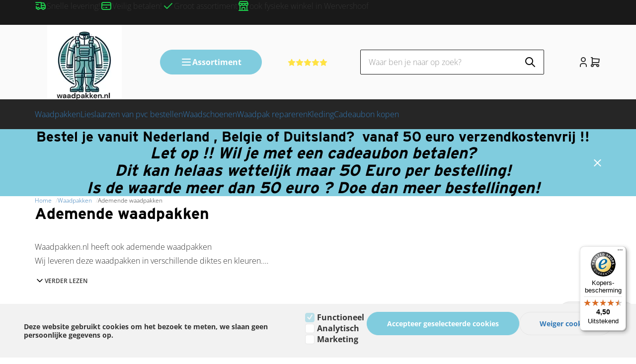

--- FILE ---
content_type: text/javascript
request_url: https://widgets.trustedshops.com/js/X50E2CB8A56577E085EC84D3B746A11F4.js
body_size: 1337
content:
((e,t)=>{const a={shopInfo:{tsId:"X50E2CB8A56577E085EC84D3B746A11F4",name:"waadpakken.nl",url:"www.waadpakken.nl",language:"nl",targetMarket:"NLD",ratingVariant:"WIDGET",eTrustedIds:{accountId:"acc-8cc4c98d-26b2-4f28-9267-55259cf361f1",channelId:"chl-49f85e6e-0b71-45df-a35a-84269f06210f"},buyerProtection:{certificateType:"CLASSIC",certificateState:"PRODUCTION",mainProtectionCurrency:"EUR",classicProtectionAmount:100,maxProtectionDuration:30,plusProtectionAmount:2e4,basicProtectionAmount:100,firstCertified:"2024-06-24 13:43:52"},reviewSystem:{rating:{averageRating:4.5,averageRatingCount:34,overallRatingCount:54,distribution:{oneStar:1,twoStars:0,threeStars:1,fourStars:11,fiveStars:21}},reviews:[{average:5,buyerStatement:"Perfect Snelle levering",rawChangeDate:"2026-01-25T10:37:05.000Z",changeDate:"25-1-2026",transactionDate:"18-1-2026"},{average:4,buyerStatement:"Snel en correct",rawChangeDate:"2026-01-08T11:21:04.000Z",changeDate:"8-1-2026",transactionDate:"29-12-2025"},{average:5,buyerStatement:"Netjes geholpen en al mijn vragen beantwoord \nKeurige service",rawChangeDate:"2026-01-05T11:38:39.000Z",changeDate:"5-1-2026",transactionDate:"29-12-2025"}]},features:["SHOP_CONSUMER_MEMBERSHIP","GUARANTEE_RECOG_CLASSIC_INTEGRATION","MARS_REVIEWS","MARS_EVENTS","DISABLE_REVIEWREQUEST_SENDING","MARS_QUESTIONNAIRE","MARS_PUBLIC_QUESTIONNAIRE","REVIEWS_AUTO_COLLECTION"],consentManagementType:"OFF",urls:{profileUrl:"https://www.trstd.com/nl-nl/reviews/waadpakken-nl",profileUrlLegalSection:"https://www.trstd.com/nl-nl/reviews/waadpakken-nl#legal-info",reviewLegalUrl:"https://help.etrusted.com/hc/nl/articles/23970864566162"},contractStartDate:"2024-06-20 00:00:00",shopkeeper:{name:"Pets en Co de Moel Wervershoof",street:"zijdwerk 9a",country:"NL",city:"wervershoof",zip:"1693nz"},displayVariant:"full",variant:"full",twoLetterCountryCode:"NL"},"process.env":{STAGE:"prod"},externalConfig:{trustbadgeScriptUrl:"https://widgets.trustedshops.com/assets/trustbadge.js",cdnDomain:"widgets.trustedshops.com"},elementIdSuffix:"-98e3dadd90eb493088abdc5597a70810",buildTimestamp:"2026-01-28T05:42:25.008Z",buildStage:"prod"},r=a=>{const{trustbadgeScriptUrl:r}=a.externalConfig;let n=t.querySelector(`script[src="${r}"]`);n&&t.body.removeChild(n),n=t.createElement("script"),n.src=r,n.charset="utf-8",n.setAttribute("data-type","trustbadge-business-logic"),n.onerror=()=>{throw new Error(`The Trustbadge script could not be loaded from ${r}. Have you maybe selected an invalid TSID?`)},n.onload=()=>{e.trustbadge?.load(a)},t.body.appendChild(n)};"complete"===t.readyState?r(a):e.addEventListener("load",(()=>{r(a)}))})(window,document);

--- FILE ---
content_type: application/javascript
request_url: https://www.waadpakken.nl/Files/2/62000/62555/Atlas/Scripts.parsed_103.js
body_size: 4574
content:
if(typeof(Cookie.get('notificationbanner'))=="undefined"){$('.notificatiebanner').show()}
$(document).on('click','.notificatiebanner__close',function(){Cookie.set('notificationbanner','true',{expires:2,type:Cookiepolice.type.functional});$('.notificatiebanner').hide()});function matchTheHeights(){$(".product-card__title").matchHeight();$(".product-card__reviews").matchHeight();$(".product-card__description").matchHeight();$(".product-card__compare-stock-price-wrapper").matchHeight();$(".product-card__compare-stock-wrapper").matchHeight();$(".product-card__bottom").matchHeight();$(".subcategory-card__title").matchHeight();$(".home-blog__title").matchHeight()}
$(function(){$(document).on('click','.overlay, .overlay--header',function(){$(".overlay,.overlay--header").removeClass("active");$("html").removeClass("no-scroll");$(".main-nav--supermenu .main-nav__level-0").removeClass("active");$(".category-sidebar").removeClass("toggled");$(".js-supermenu-toggle").removeClass("pushed");$('.dialog').removeClass('dialog--visible');$(".product-variations-sidebar-wrapper").removeClass("toggled")})
const desktop=window.matchMedia("(min-width: 992px)");const r=document.querySelector(':root');const headerMainHeight=$(".header-main").outerHeight();const headerSubHeight=$(".header-sub").outerHeight();const headerNavHeight=$(".main-nav-wrapper").outerHeight();const headerSearchHeight=82;const headerHeightOnTop=headerMainHeight+headerSubHeight+headerNavHeight;const livesearchHeightOnTopDesktop=headerMainHeight+headerSubHeight-15;const livesearchHeightOnTopMobile=headerMainHeight+headerSubHeight+headerSearchHeight-27;const headerHeightOnScroll=headerMainHeight+headerNavHeight;const livesearchHeightOnScrollDesktop=headerMainHeight-15;const livesearchHeightOnScrollMobile=headerMainHeight+headerSearchHeight-27;function checkHeaderHeight(){if(window.pageYOffset>headerSubHeight){r.style.setProperty('--subnav-height',headerHeightOnScroll+'px');r.style.setProperty('--livesearch-height-desktop',livesearchHeightOnScrollDesktop+'px');r.style.setProperty('--livesearch-height-mobile',livesearchHeightOnScrollMobile+'px')}else{r.style.setProperty('--subnav-height',headerHeightOnTop+'px');r.style.setProperty('--livesearch-height-desktop',livesearchHeightOnTopDesktop+'px');r.style.setProperty('--livesearch-height-mobile',livesearchHeightOnTopMobile+'px')}}
checkHeaderHeight();$(window).on("scroll",function(){checkHeaderHeight()})
function headerPopup(element){$(".header-popup.toggled").not(element).removeClass("toggled");if(element.hasClass("toggled")==!1){element.addClass("toggled")}else{element.removeClass("toggled")}}
$(document).on('click',function(e){if(!$(e.target).hasClass("header-popup")&&!$(e.target).parents().hasClass("header-popup")){$(".header-popup").removeClass("toggled")}})
$(document).on('click','.js-header-popup--click',function(e){if(!$(e.target).hasClass('header-popup__content')&&!$(e.target).parents().hasClass('header-popup__content')){headerPopup($(this))}})
$(document).on('click','.PasswordForgottenButton',function(){$(".header-popup").removeClass("toggled")})
$(".js-header-popup--hover").on('mouseenter',function(e){if(!$(e.target).hasClass('header-popup__content')&&!$(e.target).parents().hasClass('header-popup__content')){headerPopup($(this))}})
$(".js-header-popup--hover").on('mouseleave',function(e){if($(e.relatedTarget).hasClass("header-buttons")==!1){headerPopup($(this))}})
if(desktop.matches){$(".js-header-popup--click > .header-main__button").attr("onclick","")}
$(document).on('click','.js-main-nav__open',function(){$('.mobile-wrapper').css('transform','translateX(0%)');$(".overlay--header").addClass("active");$("html").addClass("no-scroll")})
$(document).on('click','.js-main-nav__close',function(){$('.mobile-wrapper').css('transform','translateX(-100%)');$(".overlay--header").removeClass("active");$("html").removeClass("no-scroll")})
$(document).on('click','.js-main-nav__next',function(){$("#mobile-wrapper").scrollTop(0);$(this).next(".main-nav__sub-nav").addClass("active");$(".main-nav").addClass("no-scroll")})
$(document).on('click','.js-main-nav__prev',function(){$(this).parent(".main-nav__sub-nav").removeClass("active");if($(".main-nav__sub-nav.active").length==0){$(".main-nav").removeClass("no-scroll")}})
$('#SearchField').on('keyup',function(){const value=$(this).val();if(value.length>0){$(".overlay--header").addClass("active");$(".header-sub + .header").prev(".header-sub").addClass("show-in-overlay");$(".header-search").addClass("toggled")}else{$(".overlay--header").removeClass("active");$(".header-sub + .header").prev(".header-sub").removeClass("show-in-overlay");$(".header-search").removeClass("toggled")}});$(document).on('click','.js-header-main__search-toggle',function(){if($(".header-search").hasClass("active")){$(".header-search").removeClass('active').css("height","0px")}else{const searchHeight=$("#SearchField").outerHeight();$(".header-search").addClass('active').css("height",searchHeight+"px");$("#SearchField").focus()}})
$(".main-nav--dropdown .main-nav--has-children, .main-nav--megamenu .main-nav--has-children, .main-nav--megamenuwithimage .main-nav--has-children").on('mouseenter',function(){$(".header-main, .main-nav-wrapper").addClass("show-in-overlay");$(".header-sub + .header").prev(".header-sub").addClass("show-in-overlay");$(".overlay--header").addClass("active");$(".js-supermenu-toggle").removeClass("pushed")});$(".main-nav--dropdown .main-nav--has-children, .main-nav--megamenu .main-nav--has-children, .main-nav--megamenuwithimage .main-nav--has-children").on('mouseleave',function(){$(".header-main, .main-nav-wrapper").removeClass("show-in-overlay");$(".header-sub + .header").prev(".header-sub").removeClass("show-in-overlay");$(".overlay--header").removeClass("active")});function supermenuToggle(){$(".js-supermenu-toggle").toggleClass("pushed");$(".main-nav--supermenu .main-nav__main-item").removeClass('active');$(".main-nav--supermenu .main-nav__main-item:first").addClass('active');$(".main-nav--supermenu .main-nav__sub-nav").css("min-height",$(".main-nav--supermenu .main-nav__level-0").outerHeight()+"px");if($(".main-nav--supermenu .main-nav__level-0").outerHeight()<$(".main-nav--supermenu .main-nav__main-item.active > .main-nav__sub-nav").outerHeight()){$(".main-nav--supermenu .main-nav__level-0").css("min-height",$(".main-nav--supermenu .main-nav__main-item.active > .main-nav__sub-nav").outerHeight()+"px").css("border-bottom-right-radius","0")}
if($(".main-nav--supermenu .main-nav__main-item:first-child .main-nav__sub-nav").length>0){$(".main-nav--supermenu .main-nav__level-0").css("border-bottom-right-radius","0")}
if($(".overlay--header").hasClass("active")){$(".overlay--header").removeClass("active");$(".header-sub + .header").prev(".header-sub").removeClass("show-in-overlay")}else{$(".overlay--header").addClass("active");$(".header-sub + .header").prev(".header-sub").addClass("show-in-overlay")}
const headerMainToTop=$(".header").offset().top;const headerMainIsOnTop=headerMainToTop>headerSubHeight;r.style.setProperty('--supermenu-height','auto');if((headerMainIsOnTop||$(".header + .header-sub").length>0||$(".header-sub").length==0)&&$(".header-main .js-supermenu-toggle").length>0&&$(".main-nav--supermenu").outerHeight()>window.innerHeight-headerMainHeight){r.style.setProperty('--supermenu-height',window.innerHeight-headerMainHeight+'px')}else if((headerMainIsOnTop||$(".header + .header-sub").length>0||$(".header-sub").length==0)&&$(".main-nav-wrapper .js-supermenu-toggle").length>0&&$(".main-nav--supermenu").outerHeight()>window.innerHeight-(headerMainHeight+headerNavHeight)){r.style.setProperty('--supermenu-height',window.innerHeight-(headerMainHeight+headerNavHeight)+'px')}else if(headerMainIsOnTop==!1&&$(".header-sub + .header").length>0&&$(".header-main .js-supermenu-toggle").length>0&&$(".main-nav--supermenu").outerHeight()>window.innerHeight-(headerMainHeight+headerSubHeight)){r.style.setProperty('--supermenu-height',window.innerHeight-(headerMainHeight+headerSubHeight)+'px')}else if(headerMainIsOnTop==!1&&$(".header-sub + .header").length>0&&$(".main-nav-wrapper .js-supermenu-toggle").length>0&&$(".main-nav--supermenu").outerHeight()>window.innerHeight-(headerMainHeight+headerSubHeight+headerNavHeight)){r.style.setProperty('--supermenu-height',window.innerHeight-(headerMainHeight+headerSubHeight+headerNavHeight)+'px')}}
$(".supermenu-wrapper--hover").on('mouseenter',function(){supermenuToggle()})
if($(".supermenu-wrapper--hover").length>0){$(".main-nav--supermenu").on('mouseleave',function(){supermenuToggle()})}
$(document).on('click','.supermenu-wrapper--click, .supermenu-wrapper--hover',function(){supermenuToggle()})
$(".main-nav--supermenu .main-nav__main-item").on('mouseenter',function(){$(".main-nav--supermenu .main-nav__main-item").removeClass('active');$(".main-nav--supermenu .main-nav__level-0").css("min-height","unset");$(this).toggleClass("active");$(this).children(".main-nav__sub-nav").css("min-height",$(this).closest(".main-nav__level-0").outerHeight()+"px");if($(this).closest(".main-nav__level-0").outerHeight()<$(this).children(".main-nav__sub-nav").outerHeight()){$(this).closest(".main-nav__level-0").css("min-height",$(this).children(".main-nav__sub-nav").outerHeight()+"px")}
if($(this).children(".main-nav__sub-nav").length>0){$(this).closest(".main-nav__level-0").css("border-bottom-right-radius","0")}})
$(document).on('click','.footer-column__title',function(){$(this).toggleClass("active")})
$(document).on('click','.wishlist-button',function(event){if(!$('body').hasClass('ProductPage')&&!$('body').hasClass('WebShopBasket')){event.stopPropagation();if($(this).next().is(":visible")){$(this).next().hide()}else{$('.wishlist-dropdown').hide();$(this).next().show()}}});$(window).on('click',function(event){if(!$('body').hasClass('ProductPage')||!$('body').hasClass('WebShopBasket')){if(!$(event.target).is('.wishlist-dropdown')){$('.wishlist-dropdown').hide()}}});$(document).on('click','.newsletter button',function(){$('.newsletter__input input').removeClass('NewsMailInputFieldError');$('.newsletter__input input').addClass('NewsMailInputField');$('.newsletter .message').hide();SubscribeToNewsletter()});$(document).on('click','.js-topdescription-read-more',function(){$(".TopDescription").toggleClass("toggled");$(".js-topdescription-read-more span").toggle()});$(document).on('click','.js-filter-toggle',function(){$(".category-sidebar").addClass("toggled");$(".overlay").addClass("active")})
$(document).on('click','.js-filter-close',function(){$(".category-sidebar").removeClass("toggled");$(".overlay").removeClass("active")})});function moveContentUsp(){if($(".product-card--banner").length>0){$(".content-usp").each(function(){$(this).insertBefore($(this).prev())})}}
function moveToTopAfterPageSwitch(){if($(".ShowProductCategoryPaginator").length>0){const desktop=window.matchMedia("(min-width: 992px)");const bodyFontSize=parseFloat(window.getComputedStyle(document.body,null).getPropertyValue('font-size'));let CategoryFiltersOffset=bodyFontSize*2;if(desktop.matches&&$(".header--md--sticky").length>0){CategoryFiltersOffset+=$(".header--md--sticky").height()}else if(!desktop.matches&&$(".header--xs--sticky").length>0){CategoryFiltersOffset+=$(".header--xs--sticky").height()}
$('html').css("scroll-behavior","initial");$('html, body').scrollTop($(".ShowProductCategoryfilters").offset().top-CategoryFiltersOffset);$('html').css("scroll-behavior","smooth")}}
function FilterRangeSlider(){$('.page__filters .rangeslider').each(function(){InitFilterRangeSlider($(this))})}
function FilterSearchKeypress(){$('#search').on('keypress',function(e){if(e.which===13){$('.hook__category-filter-value.Button-Search').trigger('click');e.preventDefault()}})}
function ProductCardUpdateAmount(){function updateDecimals(ele){let amount=ele.val().replace(',','.');amount=parseFloat(amount).toFixed(GetAmountDecimals(ele)).replace(".",",");ele.val(amount);ele.closest('.product-card__bottom').find('.hook__product-order, .hook_AddProductToCart').attr('data-quantity',amount)}
$(".product-card__quantity input").each(function(){updateDecimals($(this))})
$(document).on('change','.product-card__quantity input, .product-card__quantity select',function(){updateDecimals($(this))})}
function GetAmountStep(ele){let step=+ele.attr('step');if(typeof(step)=="undefined"){step=1}
if(step==0||step<0){step=1}
return step}
function GetAmountDecimals(ele){let decimals=+ele.attr('decimals');if(isNaN(decimals)||decimals<0||decimals>3){return 0}
return decimals}
function headerUspSliders(){$(".header-sub__usp").slick({arrows:!1,autoplay:!0,mobileFirst:!0,responsive:[{breakpoint:768,settings:{slidesToShow:2}},{breakpoint:992,settings:{slidesToShow:3}},{breakpoint:1200,settings:"unslick"}]});$(".pre-footer-usp-slider").slick({arrows:!1,autoplay:!0,mobileFirst:!0,responsive:[{breakpoint:768,settings:{slidesToShow:2}},{breakpoint:992,settings:"unslick"}]})}
function categorySliders(){$(".subcategories--slider.subcategories--big").each(function(){$(this).not(".slick-initialized").slick({slidesToShow:1.2,infinite:!1,arrows:!0,nextArrow:$(this).parent().next().find(".slider-next"),prevArrow:$(this).parent().next().find(".slider-prev"),mobileFirst:!0,responsive:[{breakpoint:768,settings:{slidesToShow:2,infinite:!1}},{breakpoint:992,settings:{slidesToShow:3,variableWidth:!0,infinite:!1}}]})})
$(".subcategories--slider.subcategories--small").each(function(){$(this).not(".slick-initialized").slick({slidesToShow:1.2,infinite:!1,arrows:!0,nextArrow:$(this).parent().next().find(".slider-next"),prevArrow:$(this).parent().next().find(".slider-prev"),mobileFirst:!0,responsive:[{breakpoint:768,settings:{slidesToShow:2,infinite:!1}},{breakpoint:992,settings:{slidesToShow:3,variableWidth:!0,infinite:!1}},{breakpoint:1200,settings:{slidesToShow:4,variableWidth:!0,infinite:!1}}]})})}
function InitProductCardViews(){$(".products--slider.products--view-1").each(function(){$(this).not(".slick-initialized").slick({slidesToShow:1.2,infinite:!1,arrows:!0,nextArrow:$(this).parent().next().find(".slider-next"),prevArrow:$(this).parent().next().find(".slider-prev"),mobileFirst:!0,responsive:[{breakpoint:768,settings:{slidesToShow:2,infinite:!1}},{breakpoint:992,settings:{slidesToShow:3,variableWidth:!0,infinite:!1}}]})})
$(".products--slider.products--view-2").each(function(){$(this).not(".slick-initialized").slick({slidesToShow:1.2,infinite:!1,arrows:!0,nextArrow:$(this).parent().next().find(".slider-next"),prevArrow:$(this).parent().next().find(".slider-prev"),mobileFirst:!0,responsive:[{breakpoint:768,settings:{slidesToShow:2,infinite:!1}},{breakpoint:992,settings:{slidesToShow:3,variableWidth:!0,infinite:!1}},{breakpoint:1200,settings:{slidesToShow:4,variableWidth:!0,infinite:!1}}]})})
matchTheHeights();InitComparisonShortlist();ProductCardUpdateAmount()}
function homeBannerSlider(){$(".home-banners--big").slick({arrows:!1,slidesToShow:1.1,mobileFirst:!0,infinite:!1,responsive:[{breakpoint:768,settings:{slidesToShow:2}},{breakpoint:992,settings:"unslick"}]})
$(".home-banners--small").slick({arrows:!1,slidesToShow:1.3,mobileFirst:!0,infinite:!1,responsive:[{breakpoint:768,settings:{slidesToShow:2}},{breakpoint:992,settings:{slidesToShow:3.2}},{breakpoint:1200,settings:"unslick"}]})}
function brandsSlider(){$(".brands-slider--no-content").slick({slidesToShow:2.2,infinite:!1,arrows:!0,nextArrow:$(".brands-slider").parent().next().find(".slider-next"),prevArrow:$(".brands-slider").parent().next().find(".slider-prev"),variableWidth:!1,mobileFirst:!0,responsive:[{breakpoint:768,settings:{slidesToShow:4,variableWidth:!1}},{breakpoint:992,settings:{slidesToShow:4,variableWidth:!0}},{breakpoint:1200,settings:{slidesToShow:6,variableWidth:!0}}]})
$(".brands-slider--with-content").slick({slidesToShow:2.2,infinite:!1,arrows:!0,nextArrow:$(".brands-slider").parent().next().find(".slider-next"),prevArrow:$(".brands-slider").parent().next().find(".slider-prev"),variableWidth:!1,mobileFirst:!0,responsive:[{breakpoint:768,settings:{slidesToShow:4,variableWidth:!1}},{breakpoint:992,settings:{slidesToShow:3,variableWidth:!0}},{breakpoint:1200,settings:{slidesToShow:4,variableWidth:!0}}]})}
function blogSlider(){$(".home-blogs--slider").slick({slidesToShow:1.1,infinite:!1,arrows:!0,nextArrow:$(".home-blogs--slider").parent().next().find(".slider-next"),prevArrow:$(".home-blogs--slider").parent().next().find(".slider-prev"),variableWidth:!1,mobileFirst:!0,responsive:[{breakpoint:768,settings:{slidesToShow:2,variableWidth:!1}},{breakpoint:992,settings:{slidesToShow:3,variableWidth:!0}},{breakpoint:1200,settings:{slidesToShow:3,variableWidth:!0}}]})}
function contentUsp(){$(document).find(".content-usp").not(".slick-initialized").slick({arrows:!1,autoplay:!0,mobileFirst:!0,responsive:[{breakpoint:768,settings:{slidesToShow:2}},{breakpoint:992,settings:{slidesToShow:2}},{breakpoint:1200,settings:{slidesToShow:3}},{breakpoint:1400,settings:"unslick"}]})}
function homeSlider(){$(".homeslider").slick({arrows:!0,autoplay:!0,autoplaySpeed:4000,dots:!0,pauseOnHover:!0,nextArrow:$(".slider-arrows--homeslider .slider-next"),prevArrow:$(".slider-arrows--homeslider .slider-prev"),fade:!0,});$(".homeslide-wrapper").matchHeight()}
function CustomBlogView(){setTimeout(function(){if($(".PageElement-news-blog").length>0){$(".PageElement-news-blog .blogs").before("<div class='home-blogs home-blogs--grid'></div>");$(".PageElement-news-blog .blogs").hide();$(".blogs .container-blog").each(function(){const blogTitle=$(this).find(".header-page-title").text();const blogAuthor=$(this).find(".blog-author > p").html();let blogImage="";if($(this).find(".blog-desc > p > picture").length>0){$(this).find(".blog-desc > p > picture img").removeClass("blog-image-left").removeClass("pull-left");blogImage=$(this).find(".blog-desc > p > picture").html().replaceAll("w200","w600");$(this).find(".blog-desc > p > picture").remove()}else{blogImage='<img alt="Not found" src="/website/Images/NotFound/Large.jpg">'}
const blogDesc=$(this).find(".blog-desc > .content-page-text").html();const blogUrl=$(this).find(".content-page-link").attr("href");const blogItem=`<div class="home-blog box-shadow border-radius p-relative">
                    <div class="home-blog__image">
                        <picture>
                            ${blogImage}
                        </picture>
                    </div>
                    <div class="home-blog__content flex flex-direction--column flex-gap--200">
                        <span class="home-blog__meta title-font text-uppercase text-regular">${blogAuthor}</span>
                        <span class="home-blog__title h4">${blogTitle}</span>
                        <p class="home-blog__description margin-bottom--0">${blogDesc}</p>
                        <a href="${blogUrl}" class="btn btn--icon margin-top--100 btn--with-arrow align-self--flex-end block-link no-hover"></a>
                    </div>
                </div>`;$(blogItem).appendTo(".home-blogs--grid")})}},100)}
$(function(){matchTheHeights();headerUspSliders();homeSlider();homeBannerSlider();contentUsp();moveContentUsp();ProductCardUpdateAmount();FilterRangeSlider();FilterSearchKeypress();brandsSlider();blogSlider()});const ContentInitializer=$.fn.ContentInitializer();ContentInitializer.AfterCategoryFilter(function(){matchTheHeights()});ContentInitializer.AfterProductFilter(function(){matchTheHeights()});ContentInitializer.AfterLoadModularPage(function(){InitProductCardViews();categorySliders();CustomBlogView();matchTheHeights()});ContentInitializer.AfterShowRecentlyViewedProducts(function(){matchTheHeights()});function ShowBasket_ReloadSmallBasket(){const oDynamicForm=$('<form action="/website/index.php" method="post" id="Basket">');$('.cs-cart__row').each(function(){const orderId=$(this).find('.row__product').attr('data-id');let inputValue=$(this).find('input').val();const selectValue=$(this).find('select').val();if(inputValue===undefined){inputValue=selectValue}
oDynamicForm.append('<input type="hidden" name="Count'+orderId+'" value="'+inputValue+'"/>')});$('main').prepend(oDynamicForm);xajax_ChangeOrderRows(xajax.getFormValues('Basket'));oDynamicForm.remove();return!1}
function RemoveOrderRow(orderRowId){xajax_RemoveOrderRow(orderRowId)}
$(document).on('click','.stepper',function(e){e.preventDefault()});let t=null;$(document).on('click','.row__action .stepper--plus',function(e){e.stopPropagation();const quantity=$(this).closest('.row__action').find('input').val().replace(',','.');$(this).closest('.row__action').find('input').val(parseInt(quantity)+1);$(this).closest('.row__action').find('input').val(parseFloat(quantity)+1);if(t!==null){window.clearTimeout(t)}
t=setTimeout(function(){ShowBasket_ReloadSmallBasket()},200)});$(document).on('click','.row__action .stepper--minus',function(e){e.stopPropagation();const quantity=$(this).closest('.row__action').find('input').val().replace(',','.');const minQuantity=$(this).attr('data-min').replace(',','.');if(quantity>minQuantity){$(this).closest('.row__action').find('input').val(parseInt(quantity)-1);$(this).closest('.row__action').find('input').val(parseFloat(quantity)-1);if(t!==null){window.clearTimeout(t)}
t=setTimeout(function(){ShowBasket_ReloadSmallBasket()},200)}else{return!1}});$(document).on('click','.btn-primary, .btn-cta, .basket-product-options a, #WebShopBasket',function(){setTimeout(function(){if($('.cartQuantity').val()>0){$('.cart__counter').removeClass('hidden')}},1000)});$(document).on('click','.removeItem, .ui-button-text-only, .ui-dialog-titlebar-close, .row__delete',function(){setTimeout(function(){if($('.cartQuantity').val()<1){$('.cart__counter').addClass('hidden')}},1000)});$(function(){const afterModularLoad=$.fn.ContentInitializer();afterModularLoad.AfterAddProductToCart(function(){setTimeout(function(){if($('.cartQuantity').val()>0){$('.cart__counter').removeClass('hidden')}},1000)})})

--- FILE ---
content_type: text/xml; charset="utf-8"
request_url: https://www.waadpakken.nl/website/Includes/AjaxFunctions/WebsiteAjaxHandler.php?Show=ProductCategory
body_size: 400
content:
<?xml version="1.0" encoding="utf-8" ?><xjx><cmd n="js"><![CDATA[$(".page__viewed-recently").html("                               ")]]></cmd><cmd n="js"><![CDATA[console.group("30377847: Ademende waadpakken                     POST:https://www.waadpakken.nl/website/Includes/AjaxFunctions/WebsiteAjaxHandler.php?Show=ProductCategory:LoadCategory");]]></cmd><cmd n="js"><![CDATA[console.info("Factory_Protom_Page_Category_ViewedRecently       Factory\Protom\Page\Category\{closure}:73 Page element is null, false returnd");]]></cmd><cmd n="js"><![CDATA[console.info("Factory_Protom_Page_Category_MostViewed           Factory\Protom\Page\Category\{closure}:68 Page element is null, false returnd");]]></cmd><cmd n="js">console.groupEnd()</cmd><cmd n="js"><![CDATA[ajaxRequest.callbackSuccess("load");]]></cmd><cmd n="js"><![CDATA[CSRF.SetToken("8cf0c43dc04f0fec5813cfedc6aa2c1538d4ccdea711d19b8b3e655a5f3d4883")]]></cmd></xjx>